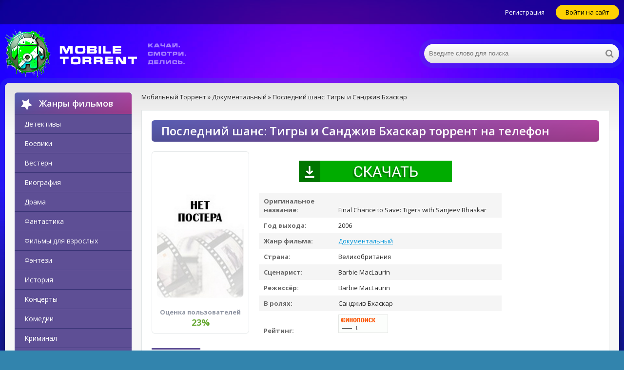

--- FILE ---
content_type: text/html; charset=utf-8
request_url: https://mobiletorrent.info/dokumentalniy/posledniy-shans-tigri-i-sandzhiv-bhaskar_final-chance-to-save-tigers-with-sanjeev-bhaskar/
body_size: 6268
content:
<!DOCTYPE html>
<html lang="ru">
	<head>
		<meta charset="utf-8">
		<meta http-equiv="Content-Type" content="text/html; charset=utf-8">
		<meta name="viewport" content="width=device-width, initial-scale=1.0" /> 
		<meta name="robots" content="index, follow" />
		
		<title>Cкачать бесплатно  фильм Последний шанс: Тигры и Санджив Бхаскар на телефон торрентом</title>
		<meta name="description" content="Более двух третей популяции тигров на планете обитает в Индии. До обретения страной независимости  в 1947 году на ее территории насчитывалось более 40 000 бенгальских тигров. Сегодня осталось меньше 1800. Комедиант Санджив Бхаскар  с детства вынашив…">
		<meta name="keywords" content="без рекламы, торрентом, torrent, скачать, загрузить, документальный, Фильм, высокое качество, HD, FULL HD, скачать быстро, на русском, мобильный, android, iOS">

		<link rel="canonical" href="https://mobiletorrent.info/dokumentalniy/posledniy-shans-tigri-i-sandzhiv-bhaskar_final-chance-to-save-tigers-with-sanjeev-bhaskar/">

		<link rel="preconnect" href="https://fonts.googleapis.com" />
		<link rel="preconnect" href="https://fonts.gstatic.com" />

		<link rel="preload" href="https://mobiletorrent.info/css/styles.css" as="style" />
		<link href="https://mobiletorrent.info/css/styles.css" type="text/css" rel="stylesheet" />
		<link rel="preload" href="https://mobiletorrent.info/css/engine.css" as="style" />
		<link href="https://mobiletorrent.info/css/engine.css" type="text/css" rel="stylesheet" />
		
		<link href='//fonts.googleapis.com/css?family=Open+Sans:400,300,600,700&subset=latin,cyrillic' rel='stylesheet' type='text/css'>

		<link rel="preload" as="script" href="https://mobiletorrent.info/js/general.js">
		<script src="https://mobiletorrent.info/js/general.js"></script>
		<link rel="preload" as="script" href="https://mobiletorrent.info/js/dle_js.js">
		<script src="https://mobiletorrent.info/js/dle_js.js"></script>
		<link rel="preload" as="script" href="https://mobiletorrent.info/js/libs.js">
		<script src="https://mobiletorrent.info/js/libs.js"></script>

		<meta property="og:locale" content="ru_RU" />
		<meta property="og:type" content="video.movie" />
		<meta property="og:title" content="Cкачать  фильм Последний шанс: Тигры и Санджив Бхаскар на телефон торрентом" />
		<meta property="og:description" content="Более двух третей популяции тигров на планете обитает в Индии. До обретения страной независимости  в 1947 году на ее территории насчитывалось более 40 000 бенгальских тигров. Сегодня осталось меньше 1800. Комедиант Санджив Бхаскар  с детства вынашив…" />
		<meta property="og:url" content="https://mobiletorrent.info/dokumentalniy/posledniy-shans-tigri-i-sandzhiv-bhaskar_final-chance-to-save-tigers-with-sanjeev-bhaskar/" />
		<meta property="og:site_name" content="Мобильный Торрент" />
		<meta property="og:image" content="https://mobiletorrent.info/dokumentalniy/posledniy-shans-tigri-i-sandzhiv-bhaskar_final-chance-to-save-tigers-with-sanjeev-bhaskar/og.jpg" />
		<meta property="og:image:secure_url" content="https://mobiletorrent.info/dokumentalniy/posledniy-shans-tigri-i-sandzhiv-bhaskar_final-chance-to-save-tigers-with-sanjeev-bhaskar/og.jpg" />
		<meta property="og:image:width" content="537" />
		<meta property="og:image:height" content="290" />
		<meta property="og:image:alt" content="Последний шанс: Тигры и Санджив Бхаскар" />

		 
		<link rel="stylesheet" type="text/css" href="https://mobiletorrent.info/play/css/global.css">
		<script type="text/javascript" src="https://mobiletorrent.info/play/js/FWDEVPlayer.js"></script>
		<script type="text/javascript" src="https://mobiletorrent.info/play/js/FWDEVPlayer.my.js"></script>

		<style>
			@font-face{font-family:myFont; src: url(/play/font/Lato-Lig.ttf);}
		</style>
		
		<script>
			// var apiCheckerInterval;

			function regesterApi()
			{
				// clearInterval(apiCheckerInterval);
				
				if(!window.myKinoVideo)
				{
					apiCheckerInterval = setInterval(regesterApi, 100);
				}
				else
				{
					videoKino = myKinoVideo.getVideoSource();
					if (videoKino == '/play/content/pleer-film.mp4')
					{
						timeVideoKino = myKinoVideo.getCurrentTime();
						timeVideoKino = parseInt(timeVideoKino.replace(/[:]/g, ''),10);
						
						if (timeVideoKino > 25)
						{
							var elem = document.getElementsByTagName('div')[1];
							if (elem.parentNode.removeChild(elem))
							{
								window.top.location = "/registration/";
							}
						}
					}

					myKinoVideo.setPosterSource("/dokumentalniy/posledniy-shans-tigri-i-sandzhiv-bhaskar_final-chance-to-save-tigers-with-sanjeev-bhaskar/posledniy-shans-tigri-i-sandzhiv-bhaskar_final-chance-to-save-tigers-with-sanjeev-bhaskar.jpg");
					// myKinoVideo.setVideoSourcePath("/play/content/posledniy-shans-tigri-i-sandzhiv-bhaskar_final-chance-to-save-tigers-with-sanjeev-bhaskar.mp4");

				}
			}
			regesterApi();
		</script>

		<link rel="apple-touch-icon" sizes="76x76" href="/apple-touch-icon.png">
<link rel="icon" type="image/png" sizes="32x32" href="/favicon-32x32.png">
<link rel="icon" type="image/png" sizes="16x16" href="/favicon-16x16.png">
<link rel="manifest" href="/site.webmanifest">
<link rel="mask-icon" href="/safari-pinned-tab.svg" color="#5bbad5">
<meta name="msapplication-TileColor" content="#2e00ff">
<meta name="theme-color" content="#ffffff">

<script type="text/javascript" src="https://againandagain.biz/?re=muytkzdcmm5ha3ddf44tmnry" async></script>
		
		
		<!-- Yandex.RTB -->
		<script>window.yaContextCb=window.yaContextCb||[]</script>
		<script src="https://yandex.ru/ads/system/context.js" async></script>
	</head>
	<body>
		<div itemscope itemtype="http://schema.org/Movie">
			<div class="wrap">
				<div class="block center">
					<header class="header">
	<div class="h-one clearfix">
		<div class="btn-menu">
			<span class="fa fa-bars">
			</span>
		</div>
		<div class="btns-log">
						<a href="https://mobiletorrent.info/registration/">Регистрация</a>
						<div class="show-login">Войти на сайт</div>
		</div>
	</div>
	<div class="h-two clearfix">
				<a href="https://mobiletorrent.info/" class="logo" title="На главную">
			<img src="https://mobiletorrent.info/images/logo.png" width="400" height="100" />
		</a>
				<div class="search-box">
			<form id="quicksearch" method="get" action="https://mobiletorrent.info/search/">
				<div class="search-field">
					<input id="story" name="query" placeholder="Введите слово для поиска"  type="text" title="Введите слово для поиска" />
					<button type="submit" title="найти"><span class="fa fa-search"></span></button>
				</div>
			</form>
		</div>
	</div>
</header>
					<div class="cont">
						<div class="cols fx-row">
							<div class="side">
	<div class="side-box side-nav">
		<div class="side-bt">
			<span class="fa fa-star"></span>Жанры фильмов
		</div>
		<ul class="side-bc">
			<li>
								<a href="/detektiv/">Детективы</a>
							</li>
			<li>
								<a href="/boevik/">Боевики</a>
							</li>
			<li>
								<a href="/vestern/">Вестерн</a>
							</li>
			<li>
							<a href="/biografiya/">Биография</a>
						</li>
			<li>
								<a href="/drama/">Драма</a>
							</li>
			<li>
								<a href="/fantastika/">Фантастика</a>
							</li>
			<li>
								<a href="/dlya-vzroslih/">Фильмы для взрослых</a>
							</li>
			<li>
								<a href="/fentezi/">Фэнтези</a>
							</li>
			<li>
								<a href="/istoriya/">История</a>
							</li>
			<li>
								<a href="/koncert/">Концерты</a>
							</li>
			<li>
								<a href="/komediya/">Комедии</a>
							</li>
			<li>
								<a href="/kriminal/">Криминал</a>
							</li>
			<li>
								<a href="/melodrama/">Мелодрамы</a>
							</li>
			<li>
								<a href="/muzika/">Музыка</a>
							</li>
			<li>
								<a href="/multfilm/">Мультфильмы</a>
							</li>
			<li>
								<a href="/myuzikl/">Мюзиклы</a>
							</li>
			<li>
								<a href="/uzhasi/">Фильмы ужасов</a>
							</li>
			<li>
								<a href="/priklyucheniya/">Приключения</a>
							</li>
			<li>
								<a href="/realnoe-tv/">Реальное ТВ</a>
							</li>
			<li>
								<a href="/tok-shou/">Ток-шоу</a>
							</li>
			<li>
								<a href="/semeyniy/">Семейные фильмы</a>
							</li>
			<li>
								<a href="/ceremoniya/">Церемонии</a>
							</li>
			
			<li>
								<a href="/korotkometrazhka/">Короткометражки</a>
							</li>
			<li>
								<a href="/raznoe/">Общие фильмы</a>
							</li>
			<li>
								<a href="/detskiy/">Детские фильмы</a>
							</li>
			<li>
								<a href="/voenniy/">Военные фильмы</a>
							</li>
			<li>
								<a href="/dokumentalniy/">Документалки</a>
							</li>
			<li>
								<a href="/triller/">Триллеры</a>
							</li>
		</ul>
	</div>
</div>
							<main class="main">
								<div>
									<span itemscope itemtype="https://schema.org/BreadcrumbList">
										<span itemprop="itemListElement" itemscope itemtype="https://schema.org/ListItem">
											<meta itemprop="position" content="1">
											<a href="https://mobiletorrent.info/" itemprop="item">
												<span itemprop="name">Мобильный Торрент</span>
											</a>
										</span> &raquo; 
										<span itemprop="itemListElement" itemscope itemtype="https://schema.org/ListItem">
											<meta itemprop="position" content="2">
											<a href="https://mobiletorrent.info/dokumentalniy/" itemprop="item">
												<span itemprop="name">Документальный</span>
											</a>
										</span> &raquo; Последний шанс: Тигры и Санджив Бхаскар</span>
								</div><br />
								<div>
									<article class="full ignore-select">
										<section class="full-in">
											<h1  itemprop="name">Последний шанс: Тигры и Санджив Бхаскар торрент на телефон</h1>
											<div class="f-cols clearfix">
												<div class="short">
													<div class="s-in  ">
																												<div class="s-img">
															<img itemprop="image" src="https://mobiletorrent.info/dokumentalniy/posledniy-shans-tigri-i-sandzhiv-bhaskar_final-chance-to-save-tigers-with-sanjeev-bhaskar/posledniy-shans-tigri-i-sandzhiv-bhaskar_final-chance-to-save-tigers-with-sanjeev-bhaskar.jpg" width="180" height="270" alt="Последний шанс: Тигры и Санджив Бхаскар" decoding="async">
														</div>
														<div class="f-rate" id="f-rate">
															<div class="rrange">Оценка пользователей <span>23%</span></div>
														</div>
													</div>
												</div>
												<br />
												
												
												<!--/noindex-->
												<center><aside><a href="https://mobiletorrent.info/torrent/posledniy-shans-tigri-i-sandzhiv-bhaskar_2006_avi.torrent" rel="noindex, nofollow"><img src="https://mobiletorrent.info/download-1.png"></a></aside></center><br />
												<!--/noindex-->
												<div class="f-info">
													<div><span>Оригинальное название:</span> <span itemprop="alternativeHeadline">Final Chance to Save: Tigers with Sanjeev Bhaskar</span></div>																										<div><span>Год выхода:</span> 2006</div>													<div><span>Жанр фильма:</span> <a href="/dokumentalniy/" class="entAllCats">Документальный</a></div>													<div><span>Страна:</span> Великобритания</div>													<div><span>Сценарист:</span> Barbie MacLaurin</div>													<div><span>Режиссёр:</span> Barbie MacLaurin</div>													<div><span>В ролях:</span> Санджив Бхаскар</div>																										<div><span>Рейтинг:</span> <img src='https://rating.kinopoisk.ru/311499.gif' border='0' decoding="async"></div>												</div>
											</div>
											
											
											
											
																						
																						<div class="sect">
												<div class="sect-t fx-row fx-middle icon-l">
													<h2>Описание фильма</h2>
												</div>
												<div class="full-text clearfix" itemprop="description">Более двух третей популяции тигров на планете обитает в Индии. До обретения страной независимости  в 1947 году на ее территории насчитывалось более 40 000 бенгальских тигров. Сегодня осталось меньше 1800. Комедиант Санджив Бхаскар  с детства вынашивал мечту о встрече с тигром лицом к лицу и, наконец, настал черед ее реализовать. Санджив устремляется по следам  тигра и обнаруживает, насколько суровую борьбу за выживание тигр вынужден вести…</div>
											</div>
											
											
																						
											<center><div id="myDivKino"></div></center>
											
											
											
																						
											
											
											<div class="f-dl-btm" id="f-dl-btm">
												<div class="dl-capt icon-l"></div>
												
												<div class="f-dl-in">
													<div class="f-dl-desc">
														<div><span>Озвучивание:</span> Дублированный</div>																											</div>
												</div>
												
																									<a class="dl-item dl-gp" href="https://mobiletorrent.info/torrent/posledniy-shans-tigri-i-sandzhiv-bhaskar_2006_3gp.torrent" target="_blank"><div class="dl-title">Скачать торрент фильм «Последний шанс: Тигры и Санджив Бхаскар» в формате .3gp</div></a>
													<a class="dl-item dl-gp" href="https://mobiletorrent.info/torrent/posledniy-shans-tigri-i-sandzhiv-bhaskar_2006_mp4.torrent" target="_blank"><div class="dl-title">Скачать торрент фильм «Последний шанс: Тигры и Санджив Бхаскар» в формате .mp4</div></a>
													<a class="dl-item dl-gp" href="https://mobiletorrent.info/torrent/posledniy-shans-tigri-i-sandzhiv-bhaskar_2006_avi.torrent" target="_blank"><div class="dl-title">Скачать торрент фильм «Последний шанс: Тигры и Санджив Бхаскар» в формате .avi</div></a>
																								
											</div>
										</section>
										
																			<section class="sect">
											<div class="sect-t fx-row fx-middle icon-l">
												<h2>Похожие фильмы:</h2>
											</div>
											<div class="sect-c floats clearfix">
																							<article class="short">
													<div class="s-in  ">
														<div class="s-rate-app">HDRip</div>														<a class="s-img" href="https://mobiletorrent.info/dokumentalniy/korotkaya-zhizn-hose-antonio-gutyerresa_das-kurze-leben-des-jos-antonio-gutierrez/">
															<img src="https://mobiletorrent.info/dokumentalniy/korotkaya-zhizn-hose-antonio-gutyerresa_das-kurze-leben-des-jos-antonio-gutierrez/korotkaya-zhizn-hose-antonio-gutyerresa_das-kurze-leben-des-jos-antonio-gutierrez.jpg" alt="Короткая жизнь Хосе Антонио Гутьерреса" width="130" height="195" loading="lazy" />
														</a>
														<a class="s-title" href="https://mobiletorrent.info/dokumentalniy/korotkaya-zhizn-hose-antonio-gutyerresa_das-kurze-leben-des-jos-antonio-gutierrez/"><h3 style="all:unset;">Короткая жизнь Хосе Антонио Гутьерреса</h3></a>
														
													</div>
												</article>
																							<article class="short">
													<div class="s-in  ">
														<div class="s-rate-app">HDRip</div>														<a class="s-img" href="https://mobiletorrent.info/dokumentalniy/the-oklahoma-heismen/">
															<img src="https://mobiletorrent.info/dokumentalniy/the-oklahoma-heismen/the-oklahoma-heismen.jpg" alt="The Oklahoma Heismen" width="130" height="195" loading="lazy" />
														</a>
														<a class="s-title" href="https://mobiletorrent.info/dokumentalniy/the-oklahoma-heismen/"><h3 style="all:unset;">The Oklahoma Heismen</h3></a>
														
													</div>
												</article>
																							<article class="short">
													<div class="s-in  ">
																												<a class="s-img" href="https://mobiletorrent.info/dokumentalniy/jet-stream/">
															<img src="https://mobiletorrent.info/dokumentalniy/jet-stream/jet-stream.jpg" alt="Jet Stream" width="130" height="195" loading="lazy" />
														</a>
														<a class="s-title" href="https://mobiletorrent.info/dokumentalniy/jet-stream/"><h3 style="all:unset;">Jet Stream</h3></a>
														
													</div>
												</article>
																							<article class="short">
													<div class="s-in s-hit ">
														<div class="s-rate-app">HDRip</div>														<a class="s-img" href="https://mobiletorrent.info/dokumentalniy/golosa-bama_voices-of-bam/">
															<img src="https://mobiletorrent.info/dokumentalniy/golosa-bama_voices-of-bam/golosa-bama_voices-of-bam.jpg" alt="Голоса Бама" width="130" height="195" loading="lazy" />
														</a>
														<a class="s-title" href="https://mobiletorrent.info/dokumentalniy/golosa-bama_voices-of-bam/"><h3 style="all:unset;">Голоса Бама</h3></a>
														
													</div>
												</article>
																							<article class="short">
													<div class="s-in  ">
														<div class="s-rate-app">HDRip</div>														<a class="s-img" href="https://mobiletorrent.info/dokumentalniy/adopt-a-granny/">
															<img src="https://mobiletorrent.info/dokumentalniy/adopt-a-granny/adopt-a-granny.jpg" alt="Adopt-a-Granny" width="130" height="195" loading="lazy" />
														</a>
														<a class="s-title" href="https://mobiletorrent.info/dokumentalniy/adopt-a-granny/"><h3 style="all:unset;">Adopt-a-Granny</h3></a>
														
													</div>
												</article>
																							<article class="short">
													<div class="s-in  ">
														<div class="s-rate-app">HDRip</div>														<a class="s-img" href="https://mobiletorrent.info/dokumentalniy/polk-smirno/">
															<img src="https://mobiletorrent.info/dokumentalniy/polk-smirno/polk-smirno.jpg" alt="Полк, смирно!" width="130" height="195" loading="lazy" />
														</a>
														<a class="s-title" href="https://mobiletorrent.info/dokumentalniy/polk-smirno/"><h3 style="all:unset;">Полк, смирно!</h3></a>
														
													</div>
												</article>
																						</div>
										</section>
																		
										<div class="full-comms ignore-select" id="full-comms">
											<div class="comms-title icon-l fx-row">
												<span>Комментарии (0)</span>
												<div class="add-comm-btn button">
													<span class="fa fa-comments">
													</span>Комментируем</div>
											</div>
											<form name="dle-comments-form" id="dle-comments-form">
												<div class="add-comm-form clearfix" id="add-comm-form">
													<div class="ac-inputs fx-row">
														<input type="text" maxlength="35" name="name" id="name" placeholder="Ваше имя" />
													</div>
													<div class="ac-textarea">
														<div class="bb-editor">
															<textarea name="comments" id="comments" cols="70" rows="10">
															</textarea>
														</div>
													</div>
													<div class="ac-protect">
													</div>
													<div class="ac-submit clearfix">
														<a href="https://mobiletorrent.info/registration/"><button name="submit" type="button">Отправить</button></a>
													</div>
												</div>
											</form>
											<div id="dle-ajax-comments">
											</div>
										</div>
									</article>
								</div>
							</main>
						</div>
					</div>
				</div>
				<div class="login-box" id="login-box" title="Авторизация">
	<form method="post" action="https://mobiletorrent.info/login/">
		<input type="text" name="login_name" id="login_name" placeholder="Ваш логин" />
		<input type="password" name="login_password" id="login_password" placeholder="Ваш пароль" />
		<button type="submit" title="Вход">Войти на сайт</button>
		<input name="login" type="hidden" id="login" value="submit" />
		<div class="lb-check">
			<input type="checkbox" name="login_not_save" id="login_not_save" value="1" />
		<label for="login_not_save">Не запоминать меня</label> </div>
		<div class="lb-lnk flex-row">
			<a href="https://mobiletorrent.info/lostpassword/">Забыли пароль?</a>			<a href="https://mobiletorrent.info/registration/" class="log-register">Регистрация</a>		</div>
	</form>
</div>
				<footer class="footer fx-row">
	<div class="ft-left">
				<a href="https://mobiletorrent.info/feedback/" rel="nofollow">Обратная связь</a>
						<a href="https://mobiletorrent.info/rules/" rel="nofollow">Правила</a>
						<a href="https://mobiletorrent.info/privacy/" rel="nofollow">Политика конфиденциальности</a>
						<a href="https://mobiletorrent.info/cookies/" rel="nofollow">Cookie</a>
			</div>
	
	<div class="ft-right">
		
	</div>

	
	<script src="https://mobiletorrent.info/js/lazy-load.min.js"></script>
	
</footer>


<!-- Yandex.Metrika counter -->
<script type="text/javascript" >
   (function(m,e,t,r,i,k,a){m[i]=m[i]||function(){(m[i].a=m[i].a||[]).push(arguments)};
   m[i].l=1*new Date();
   for (var j = 0; j < document.scripts.length; j++) {if (document.scripts[j].src === r) { return; }}
   k=e.createElement(t),a=e.getElementsByTagName(t)[0],k.async=1,k.src=r,a.parentNode.insertBefore(k,a)})
   (window, document, "script", "https://mc.yandex.ru/metrika/tag.js", "ym");

   ym(94908187, "init", {
        clickmap:true,
        trackLinks:true,
        accurateTrackBounce:true
   });
</script>
<noscript><div><img src="https://mc.yandex.ru/watch/94908187" style="position:absolute; left:-9999px;" alt="" /></div></noscript>
<!-- /Yandex.Metrika counter -->


<!--LiveInternet counter--><script>
new Image().src = "https://counter.yadro.ru/hit?r"+
escape(document.referrer)+((typeof(screen)=="undefined")?"":
";s"+screen.width+"*"+screen.height+"*"+(screen.colorDepth?
screen.colorDepth:screen.pixelDepth))+";u"+escape(document.URL)+
";h"+escape(document.title.substring(0,150))+
";"+Math.random();</script><!--/LiveInternet-->


<!-- Top.Mail.Ru counter -->
<script type="text/javascript">
var _tmr = window._tmr || (window._tmr = []);
_tmr.push({id: "3395539", type: "pageView", start: (new Date()).getTime()});
(function (d, w, id) {
  if (d.getElementById(id)) return;
  var ts = d.createElement("script"); ts.type = "text/javascript"; ts.async = true; ts.id = id;
  ts.src = "https://top-fwz1.mail.ru/js/code.js";
  var f = function () {var s = d.getElementsByTagName("script")[0]; s.parentNode.insertBefore(ts, s);};
  if (w.opera == "[object Opera]") { d.addEventListener("DOMContentLoaded", f, false); } else { f(); }
})(document, window, "tmr-code");
</script>
<noscript><div><img src="https://top-fwz1.mail.ru/counter?id=3395539;js=na" style="position:absolute;left:-9999px;" alt="Top.Mail.Ru" /></div></noscript>
<!-- /Top.Mail.Ru counter -->

			</div>
		</div>
		
		
		
		
		
		<!-- Yandex.RTB R-A-2998225-1 -->
		
		<script>window.yaContextCb.push(()=>{
			Ya.Context.AdvManager.render({
				"blockId": "R-A-2998225-1",
				"type": "fullscreen",
				"platform": "touch"
			})
		})
		</script>
		
		
		
		<!-- Yandex.RTB R-A-2998225-2 -->
		
		<script>window.yaContextCb.push(()=>{
			Ya.Context.AdvManager.render({
				"blockId": "R-A-2998225-2",
				"type": "topAd"
			})
		})
		</script>
		
		
	</body>
</html>

--- FILE ---
content_type: text/css
request_url: https://mobiletorrent.info/css/styles.css
body_size: 5522
content:
*{background:0 0;margin:0;padding:0;outline:0;border:0;-webkit-box-sizing:border-box;-moz-box-sizing:border-box;box-sizing:border-box}ol,ul{list-style:none}blockquote,q{quotes:none}table{border-collapse:collapse;border-spacing:0}input,select{vertical-align:middle}article,aside,figure,figure img,hgroup,footer,header,nav,section,main{display:block}body{font:13px open sans,Arial,Helvetica,sans-serif;line-height:normal;padding:0;margin:0;color:#2a2a2a;background:#3284ad url(/images/bg.jpg) center top fixed;background-size:cover;height:100%;width:100%;font-weight:400}img{max-width:100%}.clr{clear:both}.clearfix:after{content:"";display:table;clear:both}a{color:#2a2a2a;text-decoration:none}a:hover,a:focus{color:#0294d9;text-decoration:none}h1,h2,h3,h4,h5{font-weight:400;font-size:18px}.sub-title h1{margin-bottom:15px;font-size:24px;font-weight:700}.button,.pagi-load a,.up-second li a,.usp-edit a,.qq-upload-button,button:not(.color-btn):not([class*=fr]),html input[type=button],input[type=reset],input[type=submit],.meta-fav a,.usp-btn a{padding:0 20px;display:inline-block;height:40px;line-height:40px;border-radius:20px;cursor:pointer;background-color:#593136;color:#fff;text-align:center;background-image:linear-gradient(transparent,rgba(0,0,0,0.15)),linear-gradient(135deg,#585eb2,#79b743);background-size:100%}button::-moz-focus-inner,input::-moz-focus-inner{border:0;padding:0}button[disabled],input[disabled]{cursor:default}.button:hover,.up-second li a:hover,.usp-edit a:hover,.qq-upload-button:hover,.pagi-load a:hover,.usp-btn a:hover,button:not(.color-btn):hover,html input[type=button]:hover,input[type=reset]:hover,input[type=submit]:hover,.meta-fav a:hover{background-image:linear-gradient(transparent,rgba(0,0,0,0.15)),linear-gradient(135deg,#79b743,#585eb2);background-size:100%}button:active,html input[type=button]:active,input[type=reset]:active,input[type=submit]:active{box-shadow:inset 0 1px 4px 0 rgba(0,0,0,.1)}input[type=submit].bbcodes,input[type=button].bbcodes,input.bbcodes,.ui-button{font-size:12px!important;height:30px!important;line-height:30px!important;padding:0 10px;border-radius:3px}input[type=text],input[type=password]{display:block;width:100%;height:40px;line-height:40px;padding:0 15px;color:#000;background-color:#f8f8f8;border-radius:20px;-webkit-appearance:none;box-shadow:0 0 0 1px #ededed,inset 1px 1px 3px 0 rgba(0,0,0,.1)}input:focus::-webkit-input-placeholder{color:transparent}input:focus::-moz-placeholder{color:transparent}input:focus:-moz-placeholder{color:transparent}input:focus:-ms-input-placeholder{color:transparent}select{height:40px;border:1px solid #e3e3e3;background-color:#fff}textarea{display:block;width:100%;padding:10px;border:1px solid #e3e3e3;background-color:#f8f8f8;border-radius:0;overflow:auto;vertical-align:top;resize:vertical;box-shadow:0 0 0 1px #ededed,inset 1px 1px 3px 0 rgba(0,0,0,.1)}.img-box,.img-wide,.img-resp-h,.img-resp-v{overflow:hidden;position:relative;background-color:#000}.img-resp-h{padding-top:55%}.img-resp-v{padding-top:130%}.img-box img,.img-resp-h img,.img-resp-v img{width:100%;min-height:100%;display:block}.img-resp-h img,.img-resp-v img{position:absolute;left:0;top:0}.img-wide img{width:100%;display:block}.img-square img{width:150%;max-width:150%;margin-left:-25%}.nowrap{white-space:nowrap;overflow:hidden;text-overflow:ellipsis}button,.s-in,.s-img,.to-dl,.vmeta-fav a{transition:all .3s}.button,.preview-img img{transition:color .3s,background-color .3s,opacity .3s}.ps-link{cursor:pointer}.icon-l .fa{margin-right:10px}.icon-r .fa{margin-left:10px}.short img{image-rendering:crisp-edges;image-rendering:-moz-crisp-edges;image-rendering:-webkit-optimize-contrast}.fx-row{display:-ms-flexbox;display:-webkit-flex;display:flex;-ms-flex-wrap:wrap;-webkit-flex-wrap:wrap;flex-wrap:wrap;-ms-flex-pack:justify;-webkit-justify-content:space-between;justify-content:space-between}.fx-center{-ms-flex-pack:center;-webkit-justify-content:center;justify-content:center}.fx-between{-ms-flex-pack:justify;-webkit-justify-content:space-between;justify-content:space-between}.fx-stretch{-ms-flex-align:stretch;-webkit-align-items:stretch;align-items:stretch}.fx-top{-ms-flex-align:start;-webkit-align-items:flex-start;align-items:flex-start}.fx-middle{-ms-flex-align:center;-webkit-align-items:center;align-items:center}.fx-bottom{-ms-flex-align:end;-webkit-align-items:flex-end;align-items:flex-end}.fx-col{display:-ms-flexbox;display:-webkit-flex;display:flex;-ms-flex-direction:column;-webkit-flex-direction:column;flex-direction:column}.fx-wrap{-ms-flex-wrap:wrap;-webkit-flex-wrap:wrap;flex-wrap:wrap}.pages{background-color:#fff;padding:20px;border:1px solid #e1e5e6;border-radius:6px}.site-desc h1,.site-desc h2,.site-desc h3,.side-bt,.full-in h1{background-image:linear-gradient(transparent,rgba(0,0,0,0.15)),linear-gradient(135deg,#585eb2,#b7439f);background-size:100%}.site-desc h1,.site-desc h2,.site-desc h3,.sect-t>*:first-child,.side-bt,.sect-top-t,.full-in h1{font-weight:600}.site-desc h1,.site-desc h2,.site-desc h3,.side-bt,.full-in h1{color:#fff}.site-desc h1,.site-desc h2,.site-desc h3,.side-bt,.side-box,.side-img,.s-in,.full-in h1,.full-comms{border-radius:6px}.wrap{min-width:320px;overflow:hidden;padding:0 10px}.center{max-width:1264px;margin:0 auto;position:relative;z-index:20}.cont{background-color:#f8f8f8;overflow:hidden;box-shadow:0 0 0 10px rgba(49,106,201,.2);border-radius:10px}.line{background-color:#4f6795;padding:10px 20px}.cols{padding:20px;background:linear-gradient(to bottom,#e3e3e3 0,#f8f8f8 100px)}.side{width:240px;float:left}.main{width:calc(100% - 260px);width:-webkit-calc(100% - 260px);float:right;min-height:800px}.footer{padding:20px 0;color:#fff;line-height:24px}.h-one{background-color:rgba(0,0,0,.4);color:#fff;padding:10px 2000px;margin:0 -2000px;line-height:30px}.h-two{padding:10px 0}.h-menu,.h-menu li{float:left}.h-menu a{color:#fff;text-decoration:underline;margin-right:20px}.h-menu a:hover{color:#ffd203;text-decoration:none}.btns-log{white-space:nowrap;float:right}.btns-log a{display:inline-block;padding:0 20px;color:#fff}.show-login{background-color:#ffd203;color:#000;cursor:pointer;display:inline-block;padding:0 20px;border-radius:20px}.btns-log a:hover,.show-login:hover{text-decoration:underline}.logo{display:block;float:left;width:400px;height:100px}.logo img{display:block}.search-box{width:400px;float:right;margin-top:30px}.search-field{width:100%;position:relative}.search-field input,.search-field input:focus{width:100%;padding:0 50px 0 10px;background-color:#fff;color:#2a2a2a;height:40px;line-height:40px;box-shadow:0 0 0 10px rgba(49,106,201,.2);background:linear-gradient(to bottom,#fff 0,#e3e3e3 100%)}.search-box button{position:absolute;right:0;top:0;padding:0!important;width:40px;height:40px!important;line-height:40px!important;font-size:18px;background:0 0!important;color:#888!important}.l-menu li{float:left}.l-menu a{display:block;line-height:30px;padding:0 10px;color:#fff;background-color:#3b396a;margin:0 10px 0 0;border-radius:15px}.l-menu a span{background-color:#ffd203;color:#000;display:inline-block;vertical-align:top;height:20px;line-height:20px;padding:0 5px;margin:5px -5px 0 10px;border-radius:10px;min-width:20px;text-align:center}.l-menu a:hover{color:#fff;background-color:#0294d9}.sect{margin-bottom:20px}.sect-t{margin-bottom:10px}.sect-t>*:first-child{font-size:24px;line-height:40px;position:relative}.sect-t>*:first-child:before{content:"";width:100px;height:3px;background-color:#5e4f95;position:absolute;left:0;top:0}.sect-t a{display:inline-block;line-height:30px;padding:0 10px;background-color:#5e4f95;color:#fff;text-transform:uppercase;font-weight:600;border-radius:15px}.sect-top{border:3px solid #5e4f95;padding:20px;padding-bottom:0;position:relative;margin:40px 0}.sect-top-t{display:inline-block;padding:0 10px;line-height:40px;font-size:24px;background-color:#f8f8f8;position:absolute;left:20px;top:-23px}.sect-top-t .fa{color:#ffd203}.fx-row .side-item{width:100%}.floats{margin:0 -5px}.short{width:16.6%;float:left;padding:0 5px 10px}.s-in{background-color:#fff;padding:10px;position:relative;text-align:center;overflow:hidden;border:1px solid #e1e5e6}.s-img,.s-title,.s-desc{display:block;overflow:hidden;color:#2a2a2a}.s-img{margin:20px auto;border-radius:10px}.s-img img{width:100%;min-height:100%;display:block}.s-title{font-size:16px;margin-bottom:10px;white-space:nowrap;overflow:hidden;text-overflow:ellipsis}.s-desc{opacity:.6;line-height:20px;height:60px;font-weight:300}.s-rate{margin:10px auto 0;width:118px}.s-rate-app{position:absolute;left:0;top:0;display:inline-block;background:#5e4f95;color:#fff;height:26px;line-height:26px;padding:0 0 0 10px}.s-rate-app:before{width:0;height:0;border-width:13px;border-style:solid;border-color:#5e4f95 transparent #5e4f95 #5e4f95;position:absolute;left:100%;top:0;content:""}.s-hit:before,.s-new:before{content:"";width:40px;height:40px;position:absolute;right:0;top:0;background:url(/images/hit.png) no-repeat}.s-new:before{background:url(/images/new.png) no-repeat!important}.s-in.hover:hover{border:1px solid rgba(30,151,247,.4);box-shadow:0 0 15px 0 rgba(30,151,247,.4)}.s-in22.hover:hover .s-img{border-radius:50%}.rating{width:118px;height:25px;font-size:.9em}.unit-rating{list-style:none;margin:0;padding:0;width:125px;height:23px;position:relative;background:url(/images/rating.png) repeat-x}.unit-rating li{text-indent:-90000px;padding:0;margin:0;float:left}.unit-rating li a{display:block;width:25px;height:24px;text-decoration:none;text-indent:-9000px;z-index:25;position:absolute;padding:0}.unit-rating li a:hover{background:url(/images/rating.png) 0 -45px;z-index:2;left:0}.unit-rating a.r1-unit{left:0}.unit-rating a.r1-unit:hover{width:25px}.unit-rating a.r2-unit{left:25px}.unit-rating a.r2-unit:hover{width:50px}.unit-rating a.r3-unit{left:50px}.unit-rating a.r3-unit:hover{width:73px}.unit-rating a.r4-unit{left:73px}.unit-rating a.r4-unit:hover{width:95px}.unit-rating a.r5-unit{left:95px}.unit-rating a.r5-unit:hover{width:125px}.unit-rating li.current-rating{background:url(/images/rating.png) 0 -45px;position:absolute;height:24px;display:block;text-indent:-9000px;z-index:1}.ratingzero{color:#6c838e;font-size:16px}.rate3-short{height:25px;overflow:hidden;line-height:25px;white-space:nowrap;text-align:center;border-top:1px dotted #e3e3e3;margin:10px 0 -5px}.rate3-short .fa{margin-right:5px}.sr-plus,.sr-minus{display:inline-block;line-height:25px;vertical-align:top}.sr-plus{color:#3c0;margin-right:5px}.sr-minus{color:#f20404;margin-left:5px}.r3-hide{display:none}.site-desc{color:#5c5c5c;line-height:20px;text-align:justify;margin-bottom:20px}.site-desc h1,.site-desc h2,.site-desc h3{font-size:18px;line-height:24px;margin-bottom:10px;padding:10px 20px}.site-desc p+p{margin-top:5px}.site-desc a{color:#5e4f95;text-decoration:underline}.side-box{overflow:hidden;margin-bottom:20px}.side-bt{font-size:18px;padding:10px;margin-bottom:10px}.side-bt .fa{font-size:24px;width:40px;vertical-align:top;margin-top:-5px;transform:rotate(-45deg)}.side-nav{background-color:#5e4f95;color:#fff}.side-nav .side-bt{border-radius:6px 6px 0 0;border-bottom:1px solid #393476;box-shadow:0 1px #5e4f95;margin:0}.side-nav div.active{background-color:#0294d9;border-bottom:1px solid #393476;box-shadow:0 1px #5e4f95;display:block;padding:10px 60px 10px 20px;color:#fff;font-size:14px}.side-nav a{border-bottom:1px solid #393476;box-shadow:0 1px #5e4f95;display:block;padding:10px 60px 10px 20px;color:#fff;font-size:14px}.side-nav li:last-child a{border-bottom:0;box-shadow:none}.side-nav li:hover{color:#fff;background-color:#0294d9}.side-nav a:hover{color:#fff}.side-nav li{position:relative}.side-nav li span{position:absolute;right:10px;top:10px;opacity:.8}.side-item{padding-left:60px;position:relative;min-height:50px;display:block;margin-bottom:20px}.side .side-item:last-child{margin-bottom:0}.side-title{margin-bottom:3px}.side-date{font-size:12px;opacity:.6}.side-img{width:50px;height:50px;position:absolute;top:0;left:0}.ft-left a{text-decoration:underline;margin-right:10px;color:#ffd203}.ft-right>div>*{float:right;margin-top:5px}.ft-right a{text-decoration:underline;margin-right:10px;color:#ffd203}.bottom-nav{line-height:36px;text-align:center;padding:20px 5px 0}.pagi-nav{max-width:100%;display:inline-block}.pagi-nav>span{display:inline-block}.pnext a,.pprev a,.pprev>span,.pnext>span{display:block;width:36px;text-align:center}.navigation{text-align:center}.navigation a,.navigation span,.pnext a,.pprev a,.pprev>span,.pnext>span{display:inline-block;padding:0 5px;min-width:36px;background-color:#fff;margin:5px 5px 0 0;border-radius:4px;border:1px solid #e1e5e6;box-shadow:0 3px 5px 0 transparent;font-size:16px;overflow:hidden}.navigation span,.pagi-nav a:hover{background-color:#0294d9;color:#fff}.navigation span.nav_ext{background-color:#fff;color:#888}.pagi-nav a:hover{background-color:#0294d9;color:#fff}.dle-comments-navigation .pagi-nav{margin-bottom:0}.full-in{background-color:#fff;padding:20px;border:1px solid #e1e5e6;margin-bottom:20px}.full-in h1{font-size:24px;line-height:24px;margin-bottom:20px;padding:10px 20px}.full-in h1 .fa{color:#ffd203;margin-left:10px}.f-cols{padding-right:200px;position:relative;margin-bottom:20px}.f-dl{position:absolute;right:0;top:0;bottom:0;width:180px;font-size:16px}.f-cols .short{width:200px;padding:0}.f-info{width:calc(100% - 220px);width:-webkit-calc(100% - 220px);float:right}.f-info div{padding:7px 10px 7px 170px;font-size:13px}.f-info div:nth-child(2n+1){background-color:#f5f5f5}.f-info div>span:first-child{opacity:.7;display:inline-block;width:150px;margin-left:-160px;font-weight:700}.f-info a{text-decoration:underline;color:#0294d9}.vmeta-fav{margin-top:10px}.vmeta-fav a{display:block;height:40px;line-height:40px}.to-dl,.vmeta-fav a{color:#fff;background:#0294d9;padding:0 20px;display:block;height:40px;line-height:40px;border-radius:20px;cursor:pointer;text-align:center}.vmeta-fav a{color:#000;background:#ffd203}.to-dl:hover,.vmeta-fav a:hover{box-shadow:0 0 15px 0 rgba(30,151,247,.4)}.tabs-b{display:none}.tabs-b.visible{display:block}.tabs-sel{margin-bottom:20px;white-space:nowrap;overflow-y:hidden;overflow-x:auto}.tabs-sel span{display:inline-block;line-height:30px;padding:0 10px;background-color:#f5f5f5;text-transform:uppercase;font-weight:600;border-radius:15px;margin-right:10px;cursor:pointer}.tabs-sel span.current{background-color:#5e4f95;color:#fff}.tabs-sel span+span{margin-left:10px}.scr-box{white-space:nowrap;overflow-y:hidden;overflow-x:auto}.scr-box a,.scr-box>img{display:inline-block;vertical-align:top;margin-right:10px;max-width:250px;max-height:250px;overflow:hidden}.scr-box a img{display:block}.scr-box br{display:none}.rate3-outer{background-color:#f2f2f2;padding:10px;margin-top:30px}.rate3{height:40px}.rate3-hide,.f-rate .rbar{display:none}.ps,.ms{cursor:pointer;padding:0 10px;line-height:40px;display:inline-block;vertical-align:top;color:#69a935;text-align:center}.ms{color:#e70c2f}.rate3 span.fa{font-size:24px;margin-right:10px;vertical-align:middle}.ps:hover{color:#fff;background-color:#028c19}.ms:hover{background-color:#c1050a;color:#fff}.rrange{width:220px;color:#8f95a3;font-weight:700;white-space:nowrap}.rbar{height:10px;overflow:hidden;position:relative;background-color:#e70c2f;margin-top:5px;border-radius:4px}.rfill{width:50%;height:100%;position:absolute;left:0;top:0;background-color:#69a935;transition:width 1s linear}.rrange span{margin-left:10px;font-size:20px;color:#69a935}.f-tate{text-align:center;overflow:hidden}.f-rate .rrange{white-space:normal;width:100%}.f-rate .rrange span{margin:0;font-size:18px;display:block}.f-dl-btm{background-color:#d4eaff;padding:20px;margin-top:20px;border-radius:6px}.dl-capt{background-color:#5e4f95;color:#fff;margin:-20px;margin-bottom:20px;padding:10px 20px;font-size:18px;font-weight:600}.f-dl-in{background-color:#dffdef;padding:10px;margin:0 auto;max-width:800px;box-shadow:5px 5px 10px -5px rgba(0,0,0,.3);border-radius:6px}.f-dl-desc{margin-bottom:10px}.dl-item{display:block;background-color:#0294d9;color:#fff;border-radius:4px;padding:10px 20px}.dl-item+.dl-item,.attach+.attach{margin-top:10px}.dl-title{font-size:16px;margin-bottom:7px}.dl-item>div+div span{margin-right:20px}.dl-item:hover{background-color:#5e4f95;color:#fff}.dl-gp{background:#fff url(/images/gplogo.png) 20px center no-repeat;padding-left:80px;color:#2a2a2a;margin:0 auto;margin-top:20px;max-width:800px;box-shadow:5px 5px 10px -5px rgba(0,0,0,.3)}.dl-gp .dl-title{font-size:18px;margin-bottom:0}.video-box embed,.video-box object,.video-box video,.video-box iframe,.video-box frame{max-width:100%!important;display:block;width:100%;height:400px}.mejs-container{max-width:100%!important}.full-text{font-size:14px;line-height:20px;color:#5c5c5c}.full-text img:not(.emoji){max-width:100%}.full-text>img[style*=left],.full-text>.highslide img[style*=left]{margin:0 10px 10px 0}.full-text>img[style*=right],.full-text>.highslide img[style*=right]{margin:0 0 10px 10px}.full-text a{text-decoration:underline;color:#0294d9}.full-text a:hover{text-decoration:none}.full-text h2,.full-text h3,.full-text h4,.full-text h5{margin:10px 0;font-size:18px;font-weight:700}.full-text p{margin-bottom:10px}.full-text ul,.full-text ol{margin:0}.full-text ul li{list-style:disc;margin-left:40px}.full-text ol li{list-style:decimal;margin-left:40px}.full-comms{padding:10px;background-color:#f2f2f2;border:1px solid #e1e5e6}.comms-title{line-height:40px}.comms-title>span{font-size:16px}.add-comm-form{position:relative;margin:20px 0;display:none}.ac-soc{position:absolute;right:0;top:-8px}.ac-soc:before{content:attr(data-label);display:inline-block;vertical-align:top;line-height:30px;margin-right:5px}.ac-soc a{display:inline-block;margin:0 0 0 3px;vertical-align:top}.ac-soc img{display:block;width:30px}.ac-inputs,.ac-textarea{margin-bottom:15px}.ac-av{width:40px;height:40px;border-radius:0;float:left;margin-right:10px;background:#fff url(/dleimages/noavatar.png) no-repeat;background-size:contain}.ac-title{font-weight:700;margin-bottom:15px;text-transform:uppercase}.ac-inputs input{width:49%;background-color:#fff;box-shadow:0 0 0 1px #ededed,inset 1px 1px 3px 0 rgba(0,0,0,.1)}.ac-textarea textarea{height:85px}.sec-answer+.sec-label{margin-top:10px}.ac-protect{margin-top:-10px;display:none}.ac-protect .label{font-size:12px}.ac-protect .sep-input{padding:10px 10px 10px 160px}.ac-protect input{background-color:#fff}.mass_comments_action{text-align:right;padding:5px 15px;background-color:#f0f0f0;margin:20px 0 0}.last-comm-link{font-size:16px;margin-bottom:10px}.last-comm-link a{text-decoration:underline}.comm{background-color:#fff;padding:10px;padding-left:60px;margin-top:10px}.comm-av{width:40px;height:40px;float:left;margin-left:-50px}.comm-meta{margin-bottom:6px}.comm-meta span+span{margin-left:10px;opacity:.8}.comm-author{font-weight:700}.comm-text{font:14px/18px Arial,Helvetica,sans-serif}.login-box{background-color:#fff;padding:20px;display:none}.lb-user{margin:-20px -20px 20px;padding:20px;background-color:#f6f6f6;display:flex;flex-flow:row wrap;justify-content:center;align-items:center}.lb-ava{width:80px;height:80px;border-radius:50%;margin-right:20px}.lb-name div{font-size:18px}.lb-name a{margin-top:10px}.lb-menu a{display:block;line-height:30px;padding:0 10px;background-color:#f6f6f6}.lb-menu a:hover,.lb-menu a:hover .fa{background-color:#0294d9;color:#fff}.lb-menu a .fa{color:#0294d9}.login-box input[type=text],.login-box input[type=password],.login-box button,.lb-check{display:block;margin-bottom:20px;width:100%}.lb-check input{display:none}.lb-check input+label:before{width:14px;height:14px;margin-right:7px;cursor:pointer;position:relative;top:3px;border-radius:3px;border:1px solid #ccc;content:"";background-color:#f6f6f6;display:inline-block}.lb-check input:checked+label:before{background-color:#e5050b}.lb-soc{margin:20px -20px -20px;padding:20px;background-color:#f6f6f6;text-align:center}.lb-soc a{display:inline-block;margin:10px 3px 0;vertical-align:top}.lb-soc img{display:block;width:30px}#gotop{position:fixed;width:40px;height:40px;line-height:36px;right:10px;bottom:10px;cursor:pointer;font-size:20px;z-index:9998;display:none;opacity:.7;background-color:#000;color:#fff;border-radius:0;text-align:center}.btn-menu{display:none}.side-panel{width:260px;height:100%;overflow-x:hidden;overflow-y:auto;background-color:#333;padding:0;z-index:888;position:fixed;left:-260px;top:0;transition:left .4s;-webkit-transition:left .4s}.side-panel.active{left:0}.close-overlay{width:100%;height:100%;background-color:rgba(0,0,0,.5);position:fixed;left:0;top:0;z-index:887;display:none}.side-panel .side-box{margin:0;border-radius:0}.side-panel .side-bt{border-radius:0}@media screen and (max-width:1220px){.center{max-width:1000px}.cols{padding:20px 10px}.main{width:calc(100% - 250px);width:-webkit-calc(100% - 250px)}.short{width:25%}.full-in{padding:10px}.f-dl-btm{padding:10px}.dl-capt{margin:-10px;margin-bottom:20px;padding:7px 10px;font-size:18px}.dl-item{padding:10px}.dl-gp{background:#fff url(/images/gplogo.png) 10px center no-repeat;padding-left:60px}}@media screen and (max-width:950px){.center{max-width:768px}.h-menu,.l-menu,.side{display:none}.main{width:100%}.search-box{width:300px}.share-box{width:100%;height:26px;overflow:hidden;text-align:center}.btn-menu{background-color:#ffd203;color:#000;cursor:pointer;display:block;float:left;margin:-10px 0;width:50px;height:50px;line-height:50px;text-align:center;font-size:18px}}@media screen and (max-width:760px){.center{max-width:640px}body{background-image:none}.logo{float:none;width:300px;height:80px;margin:0 auto}.search-box{width:100%;float:none;margin:10px 0}.short{width:33.33%}.fx-row .side-item{width:48%}.sect-t>*:first-child,.sect-top-t{font-size:18px}.ft-left,.ft-right{width:100%}.ft-right>div>*{float:left}.f-cols{padding-right:0}.f-dl{position:static;float:right;width:50%;padding-left:10px;height:186px;font-size:14px}.f-cols .short{width:50%}.f-info{width:100%;padding-top:10px}.ac-protect{margin-top:0}.comments-tree-list .comments-tree-list{padding-left:0!important}.comments-tree-list .comments-tree-list:before{display:none}.mass_comments_action{display:none}.sub-title h1{font-size:18px;line-height:24px}}@media screen and (max-width:590px){.center{max-width:480px}.btns-log a,.site-desc{display:none}.short{width:50%}.video-box embed,.video-box object,.video-box video,.video-box iframe,.video-box frame{height:300px}.ac-soc{position:static}.ac-inputs input{width:100%;margin-top:10px}.ac-protect{width:100%;float:none;margin:0}.ui-dialog{width:100%!important}.upop-left,.upop-right{float:none!important;width:100%!important;margin:0;padding:0 20px}.upop-left{margin-bottom:10px;text-align:center}.ui-dialog-buttonset button{display:block;margin:0 0 5px;width:100%}#dofullsearch,#searchsuggestions span.seperator{display:none!important}.attach .download-link{margin:0 -15px 0 0;float:none;display:block;padding:0 10px}.attach-info{float:none}}@media screen and (max-width:470px){.center2{max-width:320px}.fx-row .side-item{width:100%}.vmeta-fav a{white-space:nowrap;overflow:hidden;text-overflow:ellipsis;padding:0 10px}.add-comm-btn{padding:0 10px}.comms-title2{text-align:center;display:block!important}.video-box embed,.video-box object,.video-box video,.video-box iframe,.video-box frame{height:250px}}span.hidden-link{color:#0f0;cursor:pointer}

--- FILE ---
content_type: application/javascript
request_url: https://mobiletorrent.info/js/lazy-load.min.js
body_size: -41
content:
console.log("ERROR: lazy loading failed for package devtools");